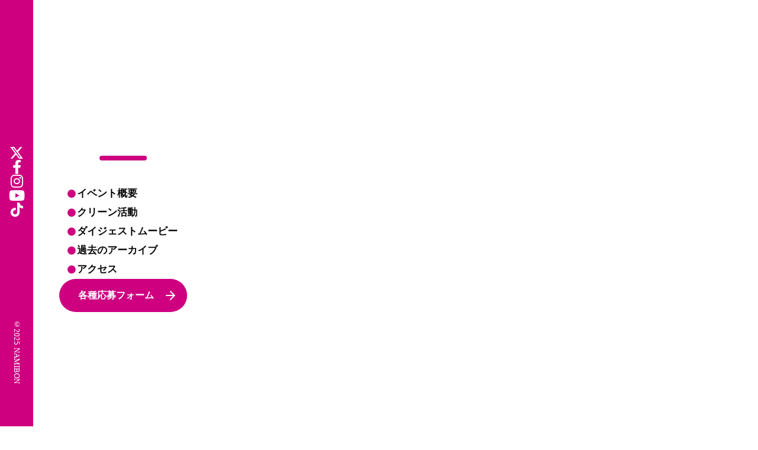

--- FILE ---
content_type: text/html;charset=utf-8
request_url: https://namibon.net/
body_size: 45844
content:
<!DOCTYPE html>
<html lang="ja">
<head><meta charset="utf-8">
<meta name="viewport" content="width=device-width, initial-scale=1">
<title>なみおと盆踊り祭2025（なみぼん）</title>
<link rel="preconnect" href="https://fonts.gstatic.com" crossorigin>
<meta name="generator" content="Studio.Design">
<meta name="robots" content="all">
<meta property="og:site_name" content="なみおと盆踊り祭2025（なみぼん）">
<meta property="og:title" content="なみおと盆踊り祭2025（なみぼん）">
<meta property="og:image" content="https://storage.googleapis.com/production-os-assets/assets/e5b557a0-9264-4a44-82a7-20bee0792267">
<meta property="og:description" content="鎌倉・稲村ヶ崎公園を舞台に、市民が企画運営を行う生演奏の盆踊り祭です。 夕景の富士山と、稲村ヶ崎の波の音を味わいながら、盆踊り・ライブ・ダンスショーなどのステージパフォーマンスや、綿菓子・金魚すくいなど昔ながらの縁日、キッチンカーやマルシェが出店します。">
<meta property="og:type" content="website">
<meta name="description" content="鎌倉・稲村ヶ崎公園を舞台に、市民が企画運営を行う生演奏の盆踊り祭です。 夕景の富士山と、稲村ヶ崎の波の音を味わいながら、盆踊り・ライブ・ダンスショーなどのステージパフォーマンスや、綿菓子・金魚すくいなど昔ながらの縁日、キッチンカーやマルシェが出店します。">
<meta property="twitter:card" content="summary_large_image">
<meta property="twitter:image" content="https://storage.googleapis.com/production-os-assets/assets/e5b557a0-9264-4a44-82a7-20bee0792267">
<meta name="apple-mobile-web-app-title" content="なみおと盆踊り祭2025（なみぼん）">
<meta name="format-detection" content="telephone=no,email=no,address=no">
<meta name="chrome" content="nointentdetection">
<meta name="google-site-verification" content="JGuHz0PSgFMR_Zfo2J6GP4SqiS-8nXH6Ul1cQEEXsHQ">
<meta property="og:url" content="/">
<link rel="icon" type="image/png" href="https://storage.googleapis.com/production-os-assets/assets/ed67aef6-30e4-411a-8490-cd25647783d9" data-hid="2c9d455">
<link rel="apple-touch-icon" type="image/png" href="https://storage.googleapis.com/production-os-assets/assets/ed67aef6-30e4-411a-8490-cd25647783d9" data-hid="74ef90c">
<script id="ld-json" type="application/ld+json">{
  "@context": "http://schema.org",
  "@type": "Article",
  "headline": "なみおと盆踊り祭2023",
  "author": {
    "@type": "Person",
    "name": "STUDIO",
    "url": "https://twitter.com/studio"
  },
  "datePublished": "2023-06-19",
  "image": "https://storage.googleapis.com/production-os-assets/assets/4c6c08a0-7f95-4476-bd97-83f8bd78a475",
  "articleSection": ["headline-1", "headline-2"],
  "articleBody": "鎌倉・稲村ヶ崎公園を舞台に、市民が企画運営を行う生演奏の盆踊り祭です。 夕景の富士山と、稲村ヶ崎の波の音を味わいながら、盆踊り・ライブ・ダンスショーなどのステージパフォーマンスや、綿菓子・金魚すくいなど昔ながらの縁日、キッチンカーやマルシェが出店します。",
  "url": "/",
  "publisher": {
    "@type": "Organization",
    "name": "STUDIO"
  }
}</script><link rel="modulepreload" as="script" crossorigin href="/_nuxt/entry.6bc2a31e.js"><link rel="preload" as="style" href="/_nuxt/entry.4bab7537.css"><link rel="prefetch" as="image" type="image/svg+xml" href="/_nuxt/close_circle.c7480f3c.svg"><link rel="prefetch" as="image" type="image/svg+xml" href="/_nuxt/round_check.0ebac23f.svg"><link rel="prefetch" as="script" crossorigin href="/_nuxt/LottieRenderer.7dff33f0.js"><link rel="prefetch" as="script" crossorigin href="/_nuxt/error-404.3f1be183.js"><link rel="prefetch" as="script" crossorigin href="/_nuxt/error-500.4ea9075f.js"><link rel="stylesheet" href="/_nuxt/entry.4bab7537.css"><style>.page-enter-active{transition:.6s cubic-bezier(.4,.4,0,1)}.page-leave-active{transition:.3s cubic-bezier(.4,.4,0,1)}.page-enter-from,.page-leave-to{opacity:0}</style><style>:root{--rebranding-loading-bg:#e5e5e5;--rebranding-loading-bar:#222}</style><style>.app[data-v-d12de11f]{align-items:center;flex-direction:column;height:100%;justify-content:center;width:100%}.title[data-v-d12de11f]{font-size:34px;font-weight:300;letter-spacing:2.45px;line-height:30px;margin:30px}</style><style>.DynamicAnnouncer[data-v-cc1e3fda]{height:1px;margin:-1px;overflow:hidden;padding:0;position:absolute;width:1px;clip:rect(0,0,0,0);border-width:0;white-space:nowrap}</style><style>.TitleAnnouncer[data-v-1a8a037a]{height:1px;margin:-1px;overflow:hidden;padding:0;position:absolute;width:1px;clip:rect(0,0,0,0);border-width:0;white-space:nowrap}</style><style>.publish-studio-style[data-v-74fe0335]{transition:.4s cubic-bezier(.4,.4,0,1)}</style><style>.product-font-style[data-v-ed93fc7d]{transition:.4s cubic-bezier(.4,.4,0,1)}</style><style>/*! * Font Awesome Free 6.4.2 by @fontawesome - https://fontawesome.com * License - https://fontawesome.com/license/free (Icons: CC BY 4.0, Fonts: SIL OFL 1.1, Code: MIT License) * Copyright 2023 Fonticons, Inc. */.fa-brands,.fa-solid{-moz-osx-font-smoothing:grayscale;-webkit-font-smoothing:antialiased;--fa-display:inline-flex;align-items:center;display:var(--fa-display,inline-block);font-style:normal;font-variant:normal;justify-content:center;line-height:1;text-rendering:auto}.fa-solid{font-family:Font Awesome\ 6 Free;font-weight:900}.fa-brands{font-family:Font Awesome\ 6 Brands;font-weight:400}:host,:root{--fa-style-family-classic:"Font Awesome 6 Free";--fa-font-solid:normal 900 1em/1 "Font Awesome 6 Free";--fa-style-family-brands:"Font Awesome 6 Brands";--fa-font-brands:normal 400 1em/1 "Font Awesome 6 Brands"}@font-face{font-display:block;font-family:Font Awesome\ 6 Free;font-style:normal;font-weight:900;src:url(https://storage.googleapis.com/production-os-assets/assets/fontawesome/1629704621943/6.4.2/webfonts/fa-solid-900.woff2) format("woff2"),url(https://storage.googleapis.com/production-os-assets/assets/fontawesome/1629704621943/6.4.2/webfonts/fa-solid-900.ttf) format("truetype")}@font-face{font-display:block;font-family:Font Awesome\ 6 Brands;font-style:normal;font-weight:400;src:url(https://storage.googleapis.com/production-os-assets/assets/fontawesome/1629704621943/6.4.2/webfonts/fa-brands-400.woff2) format("woff2"),url(https://storage.googleapis.com/production-os-assets/assets/fontawesome/1629704621943/6.4.2/webfonts/fa-brands-400.ttf) format("truetype")}</style><style>.spinner[data-v-36413753]{animation:loading-spin-36413753 1s linear infinite;height:16px;pointer-events:none;width:16px}.spinner[data-v-36413753]:before{border-bottom:2px solid transparent;border-right:2px solid transparent;border-color:transparent currentcolor currentcolor transparent;border-style:solid;border-width:2px;opacity:.2}.spinner[data-v-36413753]:after,.spinner[data-v-36413753]:before{border-radius:50%;box-sizing:border-box;content:"";height:100%;position:absolute;width:100%}.spinner[data-v-36413753]:after{border-left:2px solid transparent;border-top:2px solid transparent;border-color:currentcolor transparent transparent currentcolor;border-style:solid;border-width:2px;opacity:1}@keyframes loading-spin-36413753{0%{transform:rotate(0deg)}to{transform:rotate(1turn)}}</style><style>@font-face{font-family:grandam;font-style:normal;font-weight:400;src:url(https://storage.googleapis.com/studio-front/fonts/grandam.ttf) format("truetype")}@font-face{font-family:Material Icons;font-style:normal;font-weight:400;src:url(https://storage.googleapis.com/production-os-assets/assets/material-icons/1629704621943/MaterialIcons-Regular.eot);src:local("Material Icons"),local("MaterialIcons-Regular"),url(https://storage.googleapis.com/production-os-assets/assets/material-icons/1629704621943/MaterialIcons-Regular.woff2) format("woff2"),url(https://storage.googleapis.com/production-os-assets/assets/material-icons/1629704621943/MaterialIcons-Regular.woff) format("woff"),url(https://storage.googleapis.com/production-os-assets/assets/material-icons/1629704621943/MaterialIcons-Regular.ttf) format("truetype")}.StudioCanvas{display:flex;height:auto;min-height:100dvh}.StudioCanvas>.sd{min-height:100dvh;overflow:clip}a,abbr,address,article,aside,audio,b,blockquote,body,button,canvas,caption,cite,code,dd,del,details,dfn,div,dl,dt,em,fieldset,figcaption,figure,footer,form,h1,h2,h3,h4,h5,h6,header,hgroup,html,i,iframe,img,input,ins,kbd,label,legend,li,main,mark,menu,nav,object,ol,p,pre,q,samp,section,select,small,span,strong,sub,summary,sup,table,tbody,td,textarea,tfoot,th,thead,time,tr,ul,var,video{border:0;font-family:sans-serif;line-height:1;list-style:none;margin:0;padding:0;text-decoration:none;-webkit-font-smoothing:antialiased;-webkit-backface-visibility:hidden;box-sizing:border-box;color:#333;transition:.3s cubic-bezier(.4,.4,0,1);word-spacing:1px}a:focus:not(:focus-visible),button:focus:not(:focus-visible),summary:focus:not(:focus-visible){outline:none}nav ul{list-style:none}blockquote,q{quotes:none}blockquote:after,blockquote:before,q:after,q:before{content:none}a,button{background:transparent;font-size:100%;margin:0;padding:0;vertical-align:baseline}ins{text-decoration:none}ins,mark{background-color:#ff9;color:#000}mark{font-style:italic;font-weight:700}del{text-decoration:line-through}abbr[title],dfn[title]{border-bottom:1px dotted;cursor:help}table{border-collapse:collapse;border-spacing:0}hr{border:0;border-top:1px solid #ccc;display:block;height:1px;margin:1em 0;padding:0}input,select{vertical-align:middle}textarea{resize:none}.clearfix:after{clear:both;content:"";display:block}[slot=after] button{overflow-anchor:none}</style><style>.sd{flex-wrap:nowrap;max-width:100%;pointer-events:all;z-index:0;-webkit-overflow-scrolling:touch;align-content:center;align-items:center;display:flex;flex:none;flex-direction:column;position:relative}.sd::-webkit-scrollbar{display:none}.sd,.sd.richText *{transition-property:all,--g-angle,--g-color-0,--g-position-0,--g-color-1,--g-position-1,--g-color-2,--g-position-2,--g-color-3,--g-position-3,--g-color-4,--g-position-4,--g-color-5,--g-position-5,--g-color-6,--g-position-6,--g-color-7,--g-position-7,--g-color-8,--g-position-8,--g-color-9,--g-position-9,--g-color-10,--g-position-10,--g-color-11,--g-position-11}input.sd,textarea.sd{align-content:normal}.sd[tabindex]:focus{outline:none}.sd[tabindex]:focus-visible{outline:1px solid;outline-color:Highlight;outline-color:-webkit-focus-ring-color}input[type=email],input[type=tel],input[type=text],select,textarea{-webkit-appearance:none}select{cursor:pointer}.frame{display:block;overflow:hidden}.frame>iframe{height:100%;width:100%}.frame .formrun-embed>iframe:not(:first-child){display:none!important}.image{position:relative}.image:before{background-position:50%;background-size:cover;border-radius:inherit;content:"";height:100%;left:0;pointer-events:none;position:absolute;top:0;transition:inherit;width:100%;z-index:-2}.sd.file{cursor:pointer;flex-direction:row;outline:2px solid transparent;outline-offset:-1px;overflow-wrap:anywhere;word-break:break-word}.sd.file:focus-within{outline-color:Highlight;outline-color:-webkit-focus-ring-color}.file>input[type=file]{opacity:0;pointer-events:none;position:absolute}.sd.text,.sd:where(.icon){align-content:center;align-items:center;display:flex;flex-direction:row;justify-content:center;overflow:visible;overflow-wrap:anywhere;word-break:break-word}.sd:where(.icon.fa){display:inline-flex}.material-icons{align-items:center;display:inline-flex;font-family:Material Icons;font-size:24px;font-style:normal;font-weight:400;justify-content:center;letter-spacing:normal;line-height:1;text-transform:none;white-space:nowrap;word-wrap:normal;direction:ltr;text-rendering:optimizeLegibility;-webkit-font-smoothing:antialiased}.sd:where(.icon.material-symbols){align-items:center;display:flex;font-style:normal;font-variation-settings:"FILL" var(--symbol-fill,0),"wght" var(--symbol-weight,400);justify-content:center;min-height:1em;min-width:1em}.sd.material-symbols-outlined{font-family:Material Symbols Outlined}.sd.material-symbols-rounded{font-family:Material Symbols Rounded}.sd.material-symbols-sharp{font-family:Material Symbols Sharp}.sd.material-symbols-weight-100{--symbol-weight:100}.sd.material-symbols-weight-200{--symbol-weight:200}.sd.material-symbols-weight-300{--symbol-weight:300}.sd.material-symbols-weight-400{--symbol-weight:400}.sd.material-symbols-weight-500{--symbol-weight:500}.sd.material-symbols-weight-600{--symbol-weight:600}.sd.material-symbols-weight-700{--symbol-weight:700}.sd.material-symbols-fill{--symbol-fill:1}a,a.icon,a.text{-webkit-tap-highlight-color:rgba(0,0,0,.15)}.fixed{z-index:2}.sticky{z-index:1}.button{transition:.4s cubic-bezier(.4,.4,0,1)}.button,.link{cursor:pointer}.submitLoading{opacity:.5!important;pointer-events:none!important}.richText{display:block;word-break:break-word}.richText [data-thread],.richText a,.richText blockquote,.richText em,.richText h1,.richText h2,.richText h3,.richText h4,.richText li,.richText ol,.richText p,.richText p>code,.richText pre,.richText pre>code,.richText s,.richText strong,.richText table tbody,.richText table tbody tr,.richText table tbody tr>td,.richText table tbody tr>th,.richText u,.richText ul{backface-visibility:visible;color:inherit;font-family:inherit;font-size:inherit;font-style:inherit;font-weight:inherit;letter-spacing:inherit;line-height:inherit;text-align:inherit}.richText p{display:block;margin:10px 0}.richText>p{min-height:1em}.richText img,.richText video{height:auto;max-width:100%;vertical-align:bottom}.richText h1{display:block;font-size:3em;font-weight:700;margin:20px 0}.richText h2{font-size:2em}.richText h2,.richText h3{display:block;font-weight:700;margin:10px 0}.richText h3{font-size:1em}.richText h4,.richText h5{font-weight:600}.richText h4,.richText h5,.richText h6{display:block;font-size:1em;margin:10px 0}.richText h6{font-weight:500}.richText [data-type=table]{overflow-x:auto}.richText [data-type=table] p{white-space:pre-line;word-break:break-all}.richText table{border:1px solid #f2f2f2;border-collapse:collapse;border-spacing:unset;color:#1a1a1a;font-size:14px;line-height:1.4;margin:10px 0;table-layout:auto}.richText table tr th{background:hsla(0,0%,96%,.5)}.richText table tr td,.richText table tr th{border:1px solid #f2f2f2;max-width:240px;min-width:100px;padding:12px}.richText table tr td p,.richText table tr th p{margin:0}.richText blockquote{border-left:3px solid rgba(0,0,0,.15);font-style:italic;margin:10px 0;padding:10px 15px}.richText [data-type=embed_code]{margin:20px 0;position:relative}.richText [data-type=embed_code]>.height-adjuster>.wrapper{position:relative}.richText [data-type=embed_code]>.height-adjuster>.wrapper[style*=padding-top] iframe{height:100%;left:0;position:absolute;top:0;width:100%}.richText [data-type=embed_code][data-embed-sandbox=true]{display:block;overflow:hidden}.richText [data-type=embed_code][data-embed-code-type=instagram]>.height-adjuster>.wrapper[style*=padding-top]{padding-top:100%}.richText [data-type=embed_code][data-embed-code-type=instagram]>.height-adjuster>.wrapper[style*=padding-top] blockquote{height:100%;left:0;overflow:hidden;position:absolute;top:0;width:100%}.richText [data-type=embed_code][data-embed-code-type=codepen]>.height-adjuster>.wrapper{padding-top:50%}.richText [data-type=embed_code][data-embed-code-type=codepen]>.height-adjuster>.wrapper iframe{height:100%;left:0;position:absolute;top:0;width:100%}.richText [data-type=embed_code][data-embed-code-type=slideshare]>.height-adjuster>.wrapper{padding-top:56.25%}.richText [data-type=embed_code][data-embed-code-type=slideshare]>.height-adjuster>.wrapper iframe{height:100%;left:0;position:absolute;top:0;width:100%}.richText [data-type=embed_code][data-embed-code-type=speakerdeck]>.height-adjuster>.wrapper{padding-top:56.25%}.richText [data-type=embed_code][data-embed-code-type=speakerdeck]>.height-adjuster>.wrapper iframe{height:100%;left:0;position:absolute;top:0;width:100%}.richText [data-type=embed_code][data-embed-code-type=snapwidget]>.height-adjuster>.wrapper{padding-top:30%}.richText [data-type=embed_code][data-embed-code-type=snapwidget]>.height-adjuster>.wrapper iframe{height:100%;left:0;position:absolute;top:0;width:100%}.richText [data-type=embed_code][data-embed-code-type=firework]>.height-adjuster>.wrapper fw-embed-feed{-webkit-user-select:none;-moz-user-select:none;user-select:none}.richText [data-type=embed_code_empty]{display:none}.richText ul{margin:0 0 0 20px}.richText ul li{list-style:disc;margin:10px 0}.richText ul li p{margin:0}.richText ol{margin:0 0 0 20px}.richText ol li{list-style:decimal;margin:10px 0}.richText ol li p{margin:0}.richText hr{border-top:1px solid #ccc;margin:10px 0}.richText p>code{background:#eee;border:1px solid rgba(0,0,0,.1);border-radius:6px;display:inline;margin:2px;padding:0 5px}.richText pre{background:#eee;border-radius:6px;font-family:Menlo,Monaco,Courier New,monospace;margin:20px 0;padding:25px 35px;white-space:pre-wrap}.richText pre code{border:none;padding:0}.richText strong{color:inherit;display:inline;font-family:inherit;font-weight:900}.richText em{font-style:italic}.richText a,.richText u{text-decoration:underline}.richText a{color:#007cff;display:inline}.richText s{text-decoration:line-through}.richText [data-type=table_of_contents]{background-color:#f5f5f5;border-radius:2px;color:#616161;font-size:16px;list-style:none;margin:0;padding:24px 24px 8px;text-decoration:underline}.richText [data-type=table_of_contents] .toc_list{margin:0}.richText [data-type=table_of_contents] .toc_item{color:currentColor;font-size:inherit!important;font-weight:inherit;list-style:none}.richText [data-type=table_of_contents] .toc_item>a{border:none;color:currentColor;font-size:inherit!important;font-weight:inherit;text-decoration:none}.richText [data-type=table_of_contents] .toc_item>a:hover{opacity:.7}.richText [data-type=table_of_contents] .toc_item--1{margin:0 0 16px}.richText [data-type=table_of_contents] .toc_item--2{margin:0 0 16px;padding-left:2rem}.richText [data-type=table_of_contents] .toc_item--3{margin:0 0 16px;padding-left:4rem}.sd.section{align-content:center!important;align-items:center!important;flex-direction:column!important;flex-wrap:nowrap!important;height:auto!important;max-width:100%!important;padding:0!important;width:100%!important}.sd.section-inner{position:static!important}@property --g-angle{syntax:"<angle>";inherits:false;initial-value:180deg}@property --g-color-0{syntax:"<color>";inherits:false;initial-value:transparent}@property --g-position-0{syntax:"<percentage>";inherits:false;initial-value:.01%}@property --g-color-1{syntax:"<color>";inherits:false;initial-value:transparent}@property --g-position-1{syntax:"<percentage>";inherits:false;initial-value:100%}@property --g-color-2{syntax:"<color>";inherits:false;initial-value:transparent}@property --g-position-2{syntax:"<percentage>";inherits:false;initial-value:100%}@property --g-color-3{syntax:"<color>";inherits:false;initial-value:transparent}@property --g-position-3{syntax:"<percentage>";inherits:false;initial-value:100%}@property --g-color-4{syntax:"<color>";inherits:false;initial-value:transparent}@property --g-position-4{syntax:"<percentage>";inherits:false;initial-value:100%}@property --g-color-5{syntax:"<color>";inherits:false;initial-value:transparent}@property --g-position-5{syntax:"<percentage>";inherits:false;initial-value:100%}@property --g-color-6{syntax:"<color>";inherits:false;initial-value:transparent}@property --g-position-6{syntax:"<percentage>";inherits:false;initial-value:100%}@property --g-color-7{syntax:"<color>";inherits:false;initial-value:transparent}@property --g-position-7{syntax:"<percentage>";inherits:false;initial-value:100%}@property --g-color-8{syntax:"<color>";inherits:false;initial-value:transparent}@property --g-position-8{syntax:"<percentage>";inherits:false;initial-value:100%}@property --g-color-9{syntax:"<color>";inherits:false;initial-value:transparent}@property --g-position-9{syntax:"<percentage>";inherits:false;initial-value:100%}@property --g-color-10{syntax:"<color>";inherits:false;initial-value:transparent}@property --g-position-10{syntax:"<percentage>";inherits:false;initial-value:100%}@property --g-color-11{syntax:"<color>";inherits:false;initial-value:transparent}@property --g-position-11{syntax:"<percentage>";inherits:false;initial-value:100%}</style><style>.snackbar[data-v-e23c1c77]{align-items:center;background:#fff;border:1px solid #ededed;border-radius:6px;box-shadow:0 16px 48px -8px rgba(0,0,0,.08),0 10px 25px -5px rgba(0,0,0,.11);display:flex;flex-direction:row;gap:8px;justify-content:space-between;left:50%;max-width:90vw;padding:16px 20px;position:fixed;top:32px;transform:translateX(-50%);-webkit-user-select:none;-moz-user-select:none;user-select:none;width:480px;z-index:9999}.snackbar.v-enter-active[data-v-e23c1c77],.snackbar.v-leave-active[data-v-e23c1c77]{transition:.4s cubic-bezier(.4,.4,0,1)}.snackbar.v-enter-from[data-v-e23c1c77],.snackbar.v-leave-to[data-v-e23c1c77]{opacity:0;transform:translate(-50%,-10px)}.snackbar .convey[data-v-e23c1c77]{align-items:center;display:flex;flex-direction:row;gap:8px;padding:0}.snackbar .convey .icon[data-v-e23c1c77]{background-position:50%;background-repeat:no-repeat;flex-shrink:0;height:24px;width:24px}.snackbar .convey .message[data-v-e23c1c77]{font-size:14px;font-style:normal;font-weight:400;line-height:20px;white-space:pre-line}.snackbar .convey.error .icon[data-v-e23c1c77]{background-image:url(/_nuxt/close_circle.c7480f3c.svg)}.snackbar .convey.error .message[data-v-e23c1c77]{color:#f84f65}.snackbar .convey.success .icon[data-v-e23c1c77]{background-image:url(/_nuxt/round_check.0ebac23f.svg)}.snackbar .convey.success .message[data-v-e23c1c77]{color:#111}.snackbar .button[data-v-e23c1c77]{align-items:center;border-radius:40px;color:#4b9cfb;display:flex;flex-shrink:0;font-family:Inter;font-size:12px;font-style:normal;font-weight:700;justify-content:center;line-height:16px;padding:4px 8px}.snackbar .button[data-v-e23c1c77]:hover{background:#f5f5f5}</style><style>a[data-v-757b86f2]{align-items:center;border-radius:4px;bottom:20px;height:20px;justify-content:center;left:20px;perspective:300px;position:fixed;transition:0s linear;width:84px;z-index:2000}@media (hover:hover){a[data-v-757b86f2]{transition:.4s cubic-bezier(.4,.4,0,1);will-change:width,height}a[data-v-757b86f2]:hover{height:32px;width:200px}}[data-v-757b86f2] .custom-fill path{fill:var(--03ccd9fe)}.fade-enter-active[data-v-757b86f2],.fade-leave-active[data-v-757b86f2]{position:absolute;transform:translateZ(0);transition:opacity .3s cubic-bezier(.4,.4,0,1);will-change:opacity,transform}.fade-enter-from[data-v-757b86f2],.fade-leave-to[data-v-757b86f2]{opacity:0}</style><style>.design-canvas__modal{height:100%;pointer-events:none;position:fixed;transition:none;width:100%;z-index:2}.design-canvas__modal:focus{outline:none}.design-canvas__modal.v-enter-active .studio-canvas,.design-canvas__modal.v-leave-active,.design-canvas__modal.v-leave-active .studio-canvas{transition:.4s cubic-bezier(.4,.4,0,1)}.design-canvas__modal.v-enter-active .studio-canvas *,.design-canvas__modal.v-leave-active .studio-canvas *{transition:none!important}.design-canvas__modal.isNone{transition:none}.design-canvas__modal .design-canvas__modal__base{height:100%;left:0;pointer-events:auto;position:fixed;top:0;transition:.4s cubic-bezier(.4,.4,0,1);width:100%;z-index:-1}.design-canvas__modal .studio-canvas{height:100%;pointer-events:none}.design-canvas__modal .studio-canvas>*{background:none!important;pointer-events:none}</style></head>
<body ><div id="__nuxt"><div><span></span><span></span><!----></div></div><script type="application/json" id="__NUXT_DATA__" data-ssr="true">[["Reactive",1],{"data":2,"state":4,"_errors":5,"serverRendered":6,"path":7,"pinia":8},{"dynamicData":3},null,{},{"dynamicData":3},true,"/",{"cmsContentStore":9,"indexStore":12,"projectStore":15,"productStore":35,"pageHeadStore":492},{"listContentsMap":10,"contentMap":11},["Map"],["Map"],{"routeType":13,"host":14},"publish","namibon.net",{"project":16},{"id":17,"name":18,"type":19,"customDomain":20,"iconImage":20,"coverImage":21,"displayBadge":22,"integrations":23,"snapshot_path":33,"snapshot_id":34,"recaptchaSiteKey":-1},"rROnLzRjaA","なみぼん","web","","https://storage.googleapis.com/production-os-assets/assets/8b9ef36c-05d8-48e0-b662-8afe578059a2",false,[24,27,30],{"integration_name":25,"code":26},"custom-code","true",{"integration_name":28,"code":29},"search-console","JGuHz0PSgFMR_Zfo2J6GP4SqiS-8nXH6Ul1cQEEXsHQ",{"integration_name":31,"code":32},"typesquare","unused","https://storage.googleapis.com/studio-publish/projects/rROnLzRjaA/3qbmzn0yOJ/","3qbmzn0yOJ",{"product":36,"isLoaded":6,"selectedModalIds":489,"redirectPage":3,"isInitializedRSS":22,"pageViewMap":490,"symbolViewMap":491},{"breakPoints":37,"colors":50,"fonts":51,"head":126,"info":133,"pages":140,"resources":404,"symbols":408,"style":428,"styleVars":430,"enablePassword":22,"classes":485,"publishedUid":488},[38,41,44,47],{"maxWidth":39,"name":40},540,"mobile",{"maxWidth":42,"name":43},840,"tablet",{"maxWidth":45,"name":46},1140,"small",{"maxWidth":48,"name":49},320,"mini",[],[52,65,75,84,96,100,104,108,110,112,116,120,122],{"family":53,"subsets":54,"variants":57,"vendor":64},"Noto Sans JP",[55,56],"japanese","latin",[58,59,60,61,62,63],"100","300","regular","500","700","900","google",{"family":66,"subsets":67,"variants":69,"vendor":64},"Lato",[56,68],"latin-ext",[58,70,59,71,60,72,62,73,63,74],"100italic","300italic","italic","700italic","900italic",{"family":76,"subsets":77,"variants":83,"vendor":64},"Roboto Condensed",[78,79,80,81,56,68,82],"cyrillic","cyrillic-ext","greek","greek-ext","vietnamese",[59,71,60,72,62,73],{"family":85,"subsets":86,"variants":88,"vendor":64},"Poppins",[87,56,68],"devanagari",[58,70,89,90,59,71,60,72,61,91,92,93,62,73,94,95,63,74],"200","200italic","500italic","600","600italic","800","800italic",{"family":97,"subsets":98,"variants":99,"vendor":64},"Manrope",[78,79,80,56,68,82],[89,59,60,61,92,62,94],{"family":101,"subsets":102,"variants":103,"vendor":64},"Bebas Neue",[56,68],[60],{"family":105,"subsets":106,"variants":107,"vendor":64},"Zen Kaku Gothic New",[78,55,56,68],[59,60,61,62,63],{"family":109,"vendor":31},"ゴシックMB101 B JIS2004",{"family":111,"vendor":31},"ゴシックMB101 DB JIS2004",{"family":113,"subsets":114,"variants":115,"vendor":64},"DM Sans",[56,68],[58,89,59,60,61,92,62,94,63,70,90,71,72,91,93,73,95,74],{"family":117,"subsets":118,"variants":119,"vendor":64},"BIZ UDGothic",[78,81,55,56,68],[60,62],{"family":121,"vendor":31},"こぶりなゴシック W6 JIS2004",{"family":123,"subsets":124,"variants":125,"vendor":64},"Montserrat",[78,79,56,68,82],[58,89,59,60,61,92,62,94,63,70,90,71,72,91,93,73,95,74],{"favicon":127,"lang":128,"meta":129,"title":132},"https://storage.googleapis.com/production-os-assets/assets/28a5c746-fe11-41f8-a088-88ea849d9111","ja",{"description":130,"og:image":131},"鎌倉・稲村ヶ崎公園を舞台に、市民が企画運営を行う生演奏の盆踊り祭です。 夕景の富士山と、稲村ヶ崎の波の音を味わいながら、盆踊り・ライブ・ダンスショーなどのステージパフォーマンスや、綿菓子・金魚すくいなど昔ながらの縁日、キッチンカーやマルシェが出店します。","https://storage.googleapis.com/production-os-assets/assets/538ea6dd-14e9-4c55-b536-d9263a2cb231","なみおと盆踊り祭2025（なみぼん）",{"baseWidth":134,"created_at":135,"screen":136,"type":19,"updated_at":138,"version":139},1280,1518591100346,{"baseWidth":134,"height":137,"isAutoHeight":22,"width":134,"workingState":22},600,1518792996878,"4.1.7",[141,155,163,172,179,186,193,201,210,218,226,233,241,249,258,266,276,284,292,300,308,314,321,329,341,346,350,354,358,362,366,370,374,378,382,386,393,399],{"head":142,"id":7,"type":147,"uuid":148,"symbolIds":149},{"favicon":143,"ldJson":144,"meta":145,"title":20},"https://storage.googleapis.com/production-os-assets/assets/ed67aef6-30e4-411a-8490-cd25647783d9","{\n  \"@context\": \"http://schema.org\",\n  \"@type\": \"Article\",\n  \"headline\": \"なみおと盆踊り祭2023\",\n  \"author\": {\n    \"@type\": \"Person\",\n    \"name\": \"STUDIO\",\n    \"url\": \"https://twitter.com/studio\"\n  },\n  \"datePublished\": \"2023-06-19\",\n  \"image\": \"https://storage.googleapis.com/production-os-assets/assets/4c6c08a0-7f95-4476-bd97-83f8bd78a475\",\n  \"articleSection\": [\"headline-1\", \"headline-2\"],\n  \"articleBody\": \"鎌倉・稲村ヶ崎公園を舞台に、市民が企画運営を行う生演奏の盆踊り祭です。 夕景の富士山と、稲村ヶ崎の波の音を味わいながら、盆踊り・ライブ・ダンスショーなどのステージパフォーマンスや、綿菓子・金魚すくいなど昔ながらの縁日、キッチンカーやマルシェが出店します。\",\n  \"url\": \"{{$url}}\",\n  \"publisher\": {\n    \"@type\": \"Organization\",\n    \"name\": \"STUDIO\"\n  }\n}",{"og:image":146},"https://storage.googleapis.com/production-os-assets/assets/e5b557a0-9264-4a44-82a7-20bee0792267","page","a8bd2b0a-adef-48f1-a425-3243d286c74d",[150,151,152,153,154],"d8d8c792-8736-4dfb-9340-549603dfdf52","6a947194-6fa3-41e6-aae3-be631ad091cd","0d0616fa-6841-4310-88db-aabd844efea3","c31336af-ede5-41d7-86fa-cb37dca4f259","1857cb63-3fa1-43e6-8ac7-1ac494b18822",{"head":156,"id":160,"type":147,"uuid":161,"symbolIds":162},{"favicon":143,"ldJson":144,"meta":157,"title":159},{"description":158,"og:image":146},"湘南エリアには、まちや海岸の美しい景色を守る活動を行っている素晴らしい団体が沢山 あります。当たり前だと思っていた日常が、当たり前ではないことを知ったあの日。ここに 住まう人々の暮らしや豊かな自然を大切にし、そのバトンを次の世代にも繋いでいきたい。 そんな想いから、なみぼんはクリーン活動を応援しています。 団体の活動に触れ、影響を受けながら、地域としてより一層深いコミュニティーを築き、繋 いでいくため、2023 年からクリーンパートナーの方々のビーチクリーン、タウンクリーン に参加させていただいております。 今年も、各団体の活動への参加スケジュールが決まりました(一部日時調整中)。 毎月、場所や顔ぶれ、内容が異なるクリーン活動に、ぜひ一緒に参加しませんか。 このまちの景色を、自分たちの力で守り、育んでいけたら嬉しいです。","なみおと盆踊り祭 | クリーン活動","cleaningactivity2025","77901fb2-2794-4498-ac08-c89257db92e6",[150,151,152,153,154],{"head":164,"id":167,"type":147,"uuid":168,"symbolIds":169},{"favicon":20,"meta":165,"title":166},{"og:image":20},"なみぼんうちわくじ | なみおと盆踊り祭2023","uchiwakuji","b50224a1-f38f-4027-b86e-4669304be5b5",[150,152,153,170,171],"0be37e03-c6bc-48fa-8dca-cf34b8da4cbb","ee0c5ff9-b814-495b-834c-65393439f728",{"head":173,"id":176,"type":147,"uuid":177,"symbolIds":178},{"favicon":20,"ldJson":144,"meta":174,"title":20},{"og:image":20,"robots":175},"noindex","links","057ca1f4-6837-4700-b35d-328a6500136b",[150,151,152,153,154],{"head":180,"id":183,"type":147,"uuid":184,"symbolIds":185},{"favicon":20,"meta":181,"title":182},{"og:image":20},"出店情報 | なみおと盆踊り祭2025","shops2025","519eee81-8638-4b15-8dd9-5434892d9a42",[150,152,153,154,151],{"head":187,"id":190,"type":147,"uuid":191,"symbolIds":192},{"favicon":20,"meta":188,"title":189},{"og:image":20},"出演アーティスト | なみおと盆踊り祭2025","artists2025","cb81d99b-d257-40fb-9fc1-2c67a5df859c",[150,152,153,154,151],{"head":194,"id":198,"type":147,"uuid":199,"symbolIds":200},{"favicon":20,"ldJson":195,"meta":196,"title":197},"{\n  \"@context\": \"http://schema.org\",\n  \"@type\": \"Article\",\n  \"headline\": \"クリーン活動 | なみおと盆踊り祭2023\",\n  \"author\": {\n    \"@type\": \"Person\",\n    \"name\": \"STUDIO\",\n    \"url\": \"https://twitter.com/studio\"\n  },\n  \"datePublished\": \"2023-06-20\",\n  \"image\": \"https://storage.googleapis.com/production-os-assets/assets/ad5556fd-a81f-4f61-a53f-a0aaac304743\",\n  \"articleSection\": [\"headline-1\", \"headline-2\"],\n  \"articleBody\": \"鎌倉・稲村ヶ崎公園を舞台に、市民が企画運営を行う生演奏の盆踊り祭です。 夕景の富士山と、稲村ヶ崎の波の音を味わいながら、盆踊り・ライブ・ダンスショーなどのステージパフォーマンスや、綿菓子・金魚すくいなど昔ながらの縁日、キッチンカーやマルシェが出店します。\",\n  \"url\": \"{{$url}}\",\n  \"publisher\": {\n    \"@type\": \"Organization\",\n    \"name\": \"STUDIO\"\n  }\n}",{"og:image":20},"クリーン活動 | なみおと盆踊り祭2024","cleaningactivity","8704cd08-b155-41fd-9fb9-731ff24199de",[150,170,171],{"head":202,"id":204,"query":205,"type":147,"uuid":208,"symbolIds":209},{"meta":203,"title":20},{"robots":175},"uchiwakuji-result",[206],{"key":207},"q","406930db-b1cd-4910-9d09-1b8ca8b5c627",[150],{"head":211,"id":213,"query":214,"type":147,"uuid":216,"symbolIds":217},{"meta":212,"title":20},{"robots":175},"search",[215],{"key":207},"086aa17a-978c-4f8e-b9bc-9dd171f58918",[150],{"head":219,"id":223,"type":147,"uuid":224,"symbolIds":225},{"favicon":20,"ldJson":220,"meta":221,"title":222},"{\n  \"@context\": \"http://schema.org\",\n  \"@type\": \"Article\",\n  \"headline\": \"出店情報 | なみおと盆踊り祭2023\",\n  \"author\": {\n    \"@type\": \"Person\",\n    \"name\": \"STUDIO\",\n    \"url\": \"https://twitter.com/studio\"\n  },\n  \"datePublished\": \"2023-06-20\",\n  \"image\": \"https://storage.googleapis.com/production-os-assets/assets/63b44e38-23da-49f5-bbf9-add527bb1200\",\n  \"articleSection\": [\"headline-1\", \"headline-2\"],\n  \"articleBody\": \"鎌倉・稲村ヶ崎公園を舞台に、市民が企画運営を行う生演奏の盆踊り祭です。 夕景の富士山と、稲村ヶ崎の波の音を味わいながら、盆踊り・ライブ・ダンスショーなどのステージパフォーマンスや、綿菓子・金魚すくいなど昔ながらの縁日、キッチンカーやマルシェが出店します。\",\n  \"url\": \"{{$url}}\",\n  \"publisher\": {\n    \"@type\": \"Organization\",\n    \"name\": \"STUDIO\"\n  }\n}",{"og:image":20},"出店情報 | なみおと盆踊り祭2024","shops2024","5d5f082d-5d9b-4f94-892c-e8453b1c6ee0",[150,170,171],{"head":227,"id":230,"type":147,"uuid":231,"symbolIds":232},{"favicon":20,"meta":228,"title":229},{"og:image":20},"出演アーティスト | なみおと盆踊り祭2024","artists2024","82a1f0e1-839f-4bb3-8571-cbd353cc90e3",[150,170,171],{"head":234,"id":236,"query":237,"type":147,"uuid":239,"symbolIds":240},{"meta":235,"title":20},{"robots":175},"search2",[238],{"key":207},"e9144ae2-3562-4373-906d-0b434133fffa",[150],{"head":242,"id":244,"query":245,"type":147,"uuid":247,"symbolIds":248},{"meta":243,"title":20},{"robots":175},"result-signage",[246],{"key":207},"db6d86b2-dfb6-4040-a7f6-c6609a51ffa9",[],{"head":250,"id":255,"type":147,"uuid":256,"symbolIds":257},{"favicon":251,"ldJson":195,"meta":252,"title":254},"https://storage.googleapis.com/production-os-assets/assets/64ab3996-3439-4361-aa55-83e7c044bed0",{"og:image":253},"https://storage.googleapis.com/production-os-assets/assets/2c57afc1-19e6-4ede-8c40-94c3b6167c9a","応援隊募集！ | なみおと盆踊り祭2023","volunteers","f63a76fb-22f3-44f6-8520-c4c627301fad",[150,170,171],{"head":259,"id":263,"type":147,"uuid":264,"symbolIds":265},{"favicon":251,"ldJson":195,"meta":260,"title":262},{"og:image":261},"https://storage.googleapis.com/production-os-assets/assets/0f216edc-a896-49d1-a66e-6a3b04859208","クリーン活動 | なみおと盆踊り祭2023","cleaningactivity2023","432cc67b-4ef6-4790-a80e-85db54aea9e2",[150,170,171],{"head":267,"id":273,"type":147,"uuid":274,"symbolIds":275},{"favicon":268,"ldJson":269,"meta":270,"title":272},"https://storage.googleapis.com/production-os-assets/assets/fcd43841-c6e9-4bbb-a480-b2b0984c6eb5","{\n  \"@context\": \"http://schema.org\",\n  \"@type\": \"Article\",\n  \"headline\": \"企業パートナー | なみおと盆踊り祭2023\",\n  \"author\": {\n    \"@type\": \"Person\",\n    \"name\": \"STUDIO\",\n    \"url\": \"https://twitter.com/studio\"\n  },\n  \"datePublished\": \"2023-06-20\",\n  \"image\": \"https://storage.googleapis.com/production-os-assets/assets/63b44e38-23da-49f5-bbf9-add527bb1200\",\n  \"articleSection\": [\"headline-1\", \"headline-2\"],\n  \"articleBody\": \"鎌倉・稲村ヶ崎公園を舞台に、市民が企画運営を行う生演奏の盆踊り祭です。 夕景の富士山と、稲村ヶ崎の波の音を味わいながら、盆踊り・ライブ・ダンスショーなどのステージパフォーマンスや、綿菓子・金魚すくいなど昔ながらの縁日、キッチンカーやマルシェが出店します。\",\n  \"url\": \"{{$url}}\",\n  \"publisher\": {\n    \"@type\": \"Organization\",\n    \"name\": \"STUDIO\"\n  }\n}",{"og:image":271},"https://storage.googleapis.com/production-os-assets/assets/79644f08-73b0-4509-bd2e-e905d15693ad","お知らせ | なみおと盆踊り祭2023","news","739902e1-6be6-4973-ba1d-8af56c26a167",[150,170,171],{"head":277,"id":281,"type":147,"uuid":282,"symbolIds":283},{"favicon":268,"ldJson":269,"meta":278,"title":280},{"og:image":279},"https://storage.googleapis.com/production-os-assets/assets/c7affcad-265e-4a2d-8aa4-2cd754f1c691","企業パートナー | なみおと盆踊り祭2023","partners","b4877b9d-4554-4b73-8689-2544acb0bb1e",[150,170,171],{"head":285,"id":289,"type":147,"uuid":290,"symbolIds":291},{"favicon":268,"ldJson":220,"meta":286,"title":288},{"og:image":287},"https://storage.googleapis.com/production-os-assets/assets/cae183d7-7a85-44c6-b53d-789197210b6f","出店情報 | なみおと盆踊り祭2023","shops","2935fcce-abc9-426b-86a0-567b9dcd4f85",[150,170,171],{"head":293,"id":297,"type":147,"uuid":298,"symbolIds":299},{"favicon":294,"meta":295,"title":166},"https://storage.googleapis.com/production-os-assets/assets/d0dac9da-9cb3-4b3d-a4ec-f82d0fa0ae11",{"og:image":296},"https://storage.googleapis.com/production-os-assets/assets/6331c65d-83e1-4808-84f8-32d840333af3","artists","49c5ee99-d25d-4165-84f0-4978b34db91c",[150,170,171],{"head":301,"id":305,"type":147,"uuid":306,"symbolIds":307},{"favicon":251,"meta":302,"title":304},{"og:image":303},"https://storage.googleapis.com/production-os-assets/assets/ad5556fd-a81f-4f61-a53f-a0aaac304743","個人情報保護方針 | なみおと盆踊り祭2023","privacypolicy","60cd3799-ade9-4b6f-8ba0-512278a5abb6",[150,153,154,151],{"head":309,"id":311,"type":147,"uuid":312,"symbolIds":313},{"favicon":251,"meta":310,"title":304},{"og:image":303},"snsguideline","378c7f53-2aeb-43c9-a3df-9e39ed2264d2",[150,153,154,151],{"head":315,"id":318,"type":147,"uuid":319,"symbolIds":320},{"favicon":143,"ldJson":144,"meta":316,"title":20},{"og:image":317,"robots":175},"https://storage.googleapis.com/production-os-assets/assets/ddbe64f6-0e8f-4bb7-8e54-1c42ae5b0a70","2024","a9783f73-9e4e-4fbe-b22e-be2915f9bff9",[150,170,171],{"head":322,"id":326,"type":147,"uuid":327,"symbolIds":328},{"favicon":143,"ldJson":144,"meta":323,"title":325},{"og:image":324,"robots":175},"https://storage.googleapis.com/production-os-assets/assets/a51f33eb-debc-48ab-a1f4-3fe67e1be41a","なみおと盆踊り祭 2023｜なみぼん 2023","2023","b8b964e6-d4e4-436e-be1e-4e0d346ec749",[],{"head":330,"id":336,"position":337,"type":147,"uuid":339,"symbolIds":340},{"favicon":331,"meta":332,"title":335},"https://storage.googleapis.com/production-os-assets/assets/f4a6a7b2-9300-42c1-8bf4-b8a9d20cd9cd",{"description":333,"og:image":334,"robots":175},"なみぼんとは、2022年10月2日、鎌倉の稲村ヶ崎公園で行われるお祭りです。 生演奏での盆踊り、ライブ、ダンスショー。縁日にワークショップ、フードカー。 豪華賞品が当たるくじ引き。子供も大人も、昼から夜まで。 浴衣で遊びに来てね。入場無料。","https://storage.googleapis.com/production-os-assets/assets/343d6e62-8dd8-4748-abff-f0e5e77965d9","なみおと盆踊り祭 2022｜なみぼん 2022","2022",{"x":338,"y":338},0,"679d998e-5d94-4d95-97b8-34586f3b6eec",[],{"id":342,"isCookieModal":22,"responsive":6,"type":343,"uuid":344,"symbolIds":345},"menu","modal","66e6782d-3348-47a0-b962-9365a8b4be96",[],{"id":347,"isCookieModal":22,"responsive":6,"type":343,"uuid":348,"symbolIds":349},"thanks","cf0214fe-cbaa-446a-a9e8-a99d445daaaf",[],{"id":351,"isCookieModal":22,"responsive":6,"type":343,"uuid":352,"symbolIds":353},"download","e568477a-a648-4df4-a9c1-c6781ad1634a",[],{"id":355,"isCookieModal":22,"responsive":6,"type":343,"uuid":356,"symbolIds":357},"1007","7855bb90-7c22-4364-bad1-d5d36eedfd67",[],{"id":359,"isCookieModal":22,"responsive":6,"type":343,"uuid":360,"symbolIds":361},"0916","d0cdc626-809d-4448-a6d8-460148f268ae",[],{"id":363,"isCookieModal":22,"responsive":6,"type":343,"uuid":364,"symbolIds":365},"0811","f83733f2-ab1b-4c62-9343-b9a1992a5c26",[],{"id":367,"isCookieModal":22,"responsive":6,"type":343,"uuid":368,"symbolIds":369},"0715","0ba08497-71d2-492b-927f-6c487580fbce",[],{"id":371,"isCookieModal":22,"responsive":6,"type":343,"uuid":372,"symbolIds":373},"0625","027140d8-f462-4adf-b8c4-9cfcb162e570",[],{"id":375,"isCookieModal":22,"responsive":6,"type":343,"uuid":376,"symbolIds":377},"0527","28cd8aeb-2ebe-47e1-9439-8d7567ffd592",[],{"id":379,"isCookieModal":22,"responsive":6,"type":343,"uuid":380,"symbolIds":381},"menu2024","8c96885e-da61-491a-b2d7-5d84d6673800",[],{"id":383,"isCookieModal":22,"responsive":6,"type":343,"uuid":384,"symbolIds":385},"menu2023","7c80522c-035c-4bcb-9d1a-2e9664191d52",[],{"cmsRequest":387,"id":390,"type":147,"uuid":391,"symbolIds":392},{"contentSlug":388,"schemaKey":389},"{{$route.params.slug}}","ReGnDbXo","report/:slug","5a1b1ea1-e482-4513-8390-17aa7b93a7f3",[150,170,171],{"cmsRequest":394,"id":396,"type":147,"uuid":397,"symbolIds":398},{"contentSlug":388,"schemaKey":395},"Ct3w5VAh","news-1/:slug","a4e4425e-c1e6-485d-9e6a-9b9c7aac6dbf",[152,153,150,154,151],{"cmsRequest":400,"id":401,"type":147,"uuid":402,"symbolIds":403},{"contentSlug":388,"schemaKey":395},"news/:slug","0bd4865f-e2cb-4c5e-92e2-dd49bd047528",[170,171,150],{"rssList":405,"apiList":406,"cmsProjectId":407},[],[],"cd92ea8f1fe14bffa373",[409,411,413,415,417,418,419,420,422,424,425,426,427],{"uuid":410},"596a76ed-1cda-4bb7-9689-a8822779624d",{"uuid":412},"d8f592d6-84f5-46ae-832f-f900de0bc893",{"uuid":414},"ed4b8951-89ae-4304-95d8-f22a617dbde8",{"uuid":416},"dc3dc210-739e-49fb-8717-900c7091ae56",{"uuid":150},{"uuid":170},{"uuid":171},{"uuid":421},"874b2b05-ecc4-4cc7-bdeb-78a12271fad7",{"uuid":423},"8640dc67-ef73-4738-819a-f6c133513d0a",{"uuid":153},{"uuid":154},{"uuid":151},{"uuid":152},{"fontFamily":429},[],{"color":431,"fontFamily":448},[432,436,440,444],{"key":433,"name":434,"value":435},"d6a0a5e3","BOX1","#333333ff",{"key":437,"name":438,"value":439},"628aea0b","Blue","#008cd6",{"key":441,"name":442,"value":443},"3e8337d9","Pink","#ce0080ff",{"key":445,"name":446,"value":447},"6da3d1ad","Light Blue","#54c2f0ff",[449,451,454,457,459,461,464,467,470,473,476,479,480,483],{"key":450,"name":20,"value":66},"d2bd327f",{"key":452,"name":20,"value":453},"2197c8d7","'Roboto Condensed'",{"key":455,"name":20,"value":456},"3b844d7a","'Noto Sans JP'",{"key":458,"name":20,"value":85},"b19156bf",{"key":460,"name":20,"value":97},"8b85f8b4",{"key":462,"name":20,"value":463},"cd823109","'Bebas Neue'",{"key":465,"name":20,"value":466},"64af53a0","'Zen Kaku Gothic New'",{"key":468,"name":20,"value":469},"6bb2d9f8","'ゴシックMB101 B JIS2004'",{"key":471,"name":20,"value":472},"b18a3fe7","'ゴシックMB101 DB JIS2004'",{"key":474,"name":20,"value":475},"a995e32e","'DM Sans'",{"key":477,"name":20,"value":478},"c2b1b72e","'BIZ UDGothic'",{"key":477,"name":20,"value":478},{"key":481,"name":20,"value":482},"3094a160","'こぶりなゴシック W6 JIS2004'",{"key":484,"name":20,"value":123},"4299d219",{"typography":486,"motion":487},[],[],"20251018083021",[],{},["Map"],{"googleFontMap":493,"typesquareLoaded":22,"hasCustomFont":22,"materialSymbols":494},["Map"],[]]</script><script>window.__NUXT__={};window.__NUXT__.config={public:{apiBaseUrl:"https://api.studiodesignapp.com/api",cmsApiBaseUrl:"https://api.cms.studiodesignapp.com",previewBaseUrl:"https://preview.studio.site",facebookAppId:"569471266584583",firebaseApiKey:"AIzaSyBkjSUz89vvvl35U-EErvfHXLhsDakoNNg",firebaseProjectId:"studio-7e371",firebaseAuthDomain:"studio-7e371.firebaseapp.com",firebaseDatabaseURL:"https://studio-7e371.firebaseio.com",firebaseStorageBucket:"studio-7e371.appspot.com",firebaseMessagingSenderId:"373326844567",firebaseAppId:"1:389988806345:web:db757f2db74be8b3",studioDomain:".studio.site",studioPublishUrl:"https://storage.googleapis.com/studio-publish",studioPublishIndexUrl:"https://storage.googleapis.com/studio-publish-index",rssApiPath:"https://rss.studiodesignapp.com/rssConverter",embedSandboxDomain:".studioiframesandbox.com",apiProxyUrl:"https://studio-api-proxy-rajzgb4wwq-an.a.run.app",proxyApiBaseUrl:"",isDev:false,fontsApiBaseUrl:"https://fonts.studio.design",jwtCookieName:"jwt_token"},app:{baseURL:"/",buildAssetsDir:"/_nuxt/",cdnURL:""}}</script><script type="module" src="/_nuxt/entry.6bc2a31e.js" crossorigin></script></body>
</html>

--- FILE ---
content_type: text/plain; charset=utf-8
request_url: https://analytics.studiodesignapp.com/event
body_size: -229
content:
Message published: 17849717823009513

--- FILE ---
content_type: image/svg+xml
request_url: https://storage.googleapis.com/studio-design-asset-files/projects/rROnLzRjaA/s-180x150_62b24dea-0129-4329-8aa1-53e79418314d.svg
body_size: 24656
content:
<?xml version="1.0" encoding="UTF-8"?>
<svg id="_レイヤー_2" data-name="レイヤー 2" xmlns="http://www.w3.org/2000/svg" viewBox="0 0 336.6 280.11">
  <defs>
    <style>
      .cls-1 {
        fill: #231815;
      }
    </style>
  </defs>
  <g id="logo">
    <g>
      <g>
        <g>
          <path class="cls-1" d="m78.31.43c-.48-.4-1.05-.52-1.71-.37-1.13.27-1.84,1.35-1.83,2.81,0,1.18-.34,3.61-.53,4.73-.67,4.09-3.15,8.8-4.18,10.63-5.93,10.55-12,19.75-18.03,27.35-4.51,5.69-11.64,13.93-19.97,20.85-3.2,2.66-5.08,4.05-8.77,6.46-.9.59-1.38,1.25-1.18,1.64.11.23.41.34.88.34.59,0,1.44-.18,2.5-.53,2.22-.73,3.43-1.39,7.69-4.64,9.08-6.9,14.65-12.8,20.7-20.07,7.75-9.32,14.69-20.02,21.22-32.72,1.43-2.78,4.19-9.54,4.38-13.3.05-1.04-.34-2.51-1.17-3.21Z"/>
          <path class="cls-1" d="m96.93,11.06c-.44-1.12-1.41-1.2-2.1-.93-9.8,3.84-20.22,6.69-30.3,9.44l-1.47.4c-9.36,2.56-17.06,4.36-24.26,5.67-.26.05-.72.14-1.34.28-4.23.91-16.25,2.67-19.33.88-.58-.34-1.67-1.07-1.56-2.91.09-1.46-1.08-.97-1.46-.16-.72,1.5-.52,2.98.35,4.42,1.33,2.18,3.83,2.85,6.99,2.95.86.03,1.73.03,2.59.02,8.47-.14,17.06-2.14,25.39-4.09l.71-.17c13.62-3.18,29.58-7.22,44.69-13.14,1.17-.46,1.48-1.72,1.1-2.68Z"/>
          <path class="cls-1" d="m65.48,3.91c-.87-.29-1.97.02-2.39,1.17l-.16.58c-1.68,4.91-4.43,10.07-7.1,14.94-3.99,7.27-9.32,16.49-15.15,23.34-5.84,6.86-15.7,16.67-19.3,19.86s-6.49,5.73-10.11,8.1c-1.03.67-2.14.89-3.22,1.1-.91.18-1.77.35-2.54.77-1.38.77-1.75,2.03-1.84,2.4-.11.47-.02.87.27,1.19.41.46,1.2.72,2.17.72.18,0,.38,0,.57-.03,4.1-.39,9.75-5.13,14.79-9.42,6.77-5.76,15-13.92,20.35-20.45,6.55-8,12.97-17.9,19.08-29.43,2.73-5.14,4.73-9.04,5.72-12.45.37-1.26-.32-2.1-1.15-2.38Z"/>
          <path class="cls-1" d="m97.3,21.22c-.44-1.12-1.41-1.2-2.1-.93h0c-13.13,5.15-27.22,8.73-40.85,12.2l-.68.17c-8.28,2.11-16.84,4.29-25.41,4.88-5.66.39-10.4-.28-14.09-1.99-2.13-.99-3.87-2.49-5.01-4.34-1.26-2.05-1.59-5.84,1.15-8.37.64-.59,1.84-.75,2.59-1.48.93-.9.86-2.36-.56-2.86s-2.73.18-3.98,1.29c-1.51,1.34-2.73,3.04-3.33,5.12-.5,1.7-.58,3.68-.22,5.58.86,4.55,4.45,6.83,7.48,8.3,3.82,1.86,8.26,2.72,13.55,2.64.36,0,.72-.02,1.08-.03,4.93-.19,9.85-1.13,14.88-2.15,21.26-4.31,39.06-9.33,54.4-15.35,1.17-.46,1.48-1.72,1.1-2.68Z"/>
          <g>
            <path class="cls-1" d="m135.32,69.82c-4.74-1.07-10.29-2.83-14.73-4.4-2.94-1.04-6.25-2.16-9.58-3.12,1.46-2.63,2.67-5.08,3.83-7.44,1.79-3.63,3.48-7.06,6-11.05,1.83-2.89,7.51-10.38,11.8-10.38,1.04,0,2.33,0,2.85,2.15.21.85.52,1.76,1.69,1.71.67-.03,1.35-.44,1.74-1.04.32-.51.39-1.08.19-1.57-1.29-3.1-3.15-4.91-5.51-5.36-2.93-.56-6.5,1.06-9.8,4.45-5.67,5.82-8.89,12.4-12.3,19.36-1.57,3.21-3.2,6.52-5.09,9.78-.22.39-.27.79-.14,1.17.17.47.6.88,1.16,1.09.07.02.53.13.62.16,4.25,1.11,8.15,2.47,11.92,3.8,6.47,2.27,12.59,4.42,20,5.18,1.64.17,3.25.25,4.82.25,3.89,0,7.54-.51,10.73-1.53,5.23-1.66,9.12-4.57,11.56-8.65.51-.85.59-1.68.21-2.32-.36-.62-1.11-.99-1.95-.97-1.42.03-3.05,1.22-3.71,2.71-1,2.26-2.73,4.1-8.24,6.29-6.06,2.41-12.99.86-18.05-.28Z"/>
            <path class="cls-1" d="m96.98,76.04c-.97.91-3.55,3.21-5.36,4.46-3.91,2.71-8.72,4.9-14.31,6.5-1.91.55-6.85,1.73-11.61.9-4.49-.79-7.35-3.09-8.5-6.84-.88-2.87-.34-5.77,1.59-8.61,1.92-2.83,4.73-4.91,6.75-6.16,7.24-4.47,14.52-6.17,22.91-5.34,1.37.14,2.49-.74,2.57-1.61.06-.62-.41-1.04-1.26-1.13-12.09-1.2-21.98,1.2-29.4,7.15-2.75,2.21-4.86,4.84-6.08,7.63-1.41,3.21-1.59,6.43-.54,9.55,1.22,3.62,3.94,6.38,7.87,7.97,2.43.99,5.23,1.5,8.12,1.5,1.1,0,2.22-.07,3.33-.23,10.58-1.43,20.38-6.66,26.23-13.99.54-.68.58-1.33.1-1.77-.55-.51-1.75-.61-2.42.02Z"/>
            <path class="cls-1" d="m137.1,23.67c3.35,1.06,6.69,1.38,9.83.98,2.23-.29,4.35-.94,6.28-1.95,1.07-.56,1.58-1.53,1.61-2.19.01-.35-.1-.62-.32-.76-.2-.13-.59-.21-1.27.15-3.88,2.03-8.93,2.22-14.22.55-6.15-1.95-11.5-6.1-13.95-10.85-.33-.64-.9-1.01-1.61-1.04-.73-.03-1.46.32-1.82.88-.31.48-.31,1.05-.02,1.62,2.99,5.78,8.78,10.5,15.49,12.62Z"/>
            <path class="cls-1" d="m128.88,4.36c1.2,3.42,3.88,6.1,5.92,7.76,2.59,2.1,5.62,3.73,8.32,4.47,1.63.45,3.56.72,5.53.72,3.22,0,6.56-.72,8.93-2.53.89-.68,1.92-2.34,1.52-3.24-.31-.69-.76-1.12-1.36-1.27-.71-.18-1.58.07-2.39.68-.27.21-.51.46-.76.72-.61.64-1.3,1.37-2.73,1.66-2.12.43-4.75.37-7.03-.17-3.75-.89-10.56-5.11-12.28-9.44-.48-1.22-1.76-1.62-2.71-1.31-.66.22-1.26.84-.97,1.93h0Z"/>
            <path class="cls-1" d="m172.72,65.98c-.53-.3-1.32-.15-1.91.88-3.73,6.49-10.56,10.23-20.31,11.12-9.48.87-19.3-1.24-24.31-2.58-3.94-1.05-7.91-2.4-12.12-3.83-5.51-1.88-11.11-3.78-16.73-5.01,1.13-1.79,2.2-3.74,3.23-5.84,1.4-2.87,2.53-5.73,3.61-8.49,2.23-5.67,4.34-11.03,8.57-16.05,2.09-2.48,4.61-5.08,7.41-5.49,1.09-.16,1.21-.62,1.19-.87-.06-.6-.99-1.22-1.8-1.22-.03,0-.06,0-.09,0-1.36.08-4.45,1.57-6.62,3.18-2.65,1.97-5.11,4.68-6.76,7.42-2.44,4.06-4.22,8.57-5.94,12.94-1.64,4.16-3.34,8.46-5.58,12.29-.29.49-.58.96-.88,1.43-5.35-.86-10.71-.96-16.01.3-1.36.32-4.85,1.29-8.01,3.27-3.06,1.92-4.76,4.14-5.04,6.58-.19,1.65.27,3.01,1.35,4.06,1.66,1.61,4.64,2.24,7.39,2.24.85,0,1.69-.06,2.45-.18,7.47-1.12,13.77-5.06,19.05-11.98,6.36,1.23,12.58,3.23,18.63,5.17,8.08,2.59,16.43,5.27,25.1,6.11,7.18.7,13.86.16,19.31-1.53,6.8-2.12,11.87-6.01,15.07-11.58.62-1.09.35-2-.24-2.34Zm-81.75,3.53c-1.65,1.92-3.47,3.55-5.48,4.91-1.82,1.23-3.86,2.22-6.24,3.01-2.54.85-9.02,1.67-10.17-.15-.51-.81.03-2.05,1.6-3.68,2.14-2.23,6.22-4.54,13.89-4.54,1.91,0,4.03.14,6.41.46Z"/>
          </g>
        </g>
        <g>
          <g>
            <path class="cls-1" d="m88.72,197.73c-.72.1-1.58,1.03-1.62,1.07h0c-3.85,4.56-8.7,7.35-16.21,9.32-3.62.95-7.67,1.1-10.82.4-4.12-.91-6.78-3.19-7.7-6.61-1.6-5.93,3.2-11.53,8.23-14.79,5.91-3.84,13.13-5.56,20.89-4.96,1.25.09,1.87-.59,1.92-1.26.05-.66-.45-1.41-1.67-1.5-4.98-.38-9.99.02-14.46,1.14-5.08,1.27-9.29,3.41-12.52,6.35-2.44,2.21-4.36,4.96-5.43,7.73-1.22,3.18-1.31,6.38-.28,9.26,1.23,3.4,3.9,5.98,7.73,7.46,2.37.91,5.11,1.38,7.94,1.38,1.03,0,2.08-.06,3.12-.19,8.36-1.02,15.85-5.38,22.27-12.98.36-.43.45-.86.26-1.21-.25-.45-.95-.71-1.66-.6Z"/>
            <path class="cls-1" d="m167.84,185.78c-.4-.42-1.02-.3-1.65.31-6.92,6.71-15.06,10.75-24.2,12.02-8.15,1.13-17.29.08-27.17-3.12-1.68-.54-3.42-1.13-5.27-1.76-6.1-2.07-12.89-4.36-19.68-5.72,1.98-3.2,3.72-6.6,5.36-9.9.88-1.77,1.75-3.6,2.59-5.36,2.97-6.23,6.04-12.67,10.25-18.25,1.01-1.33,2.21-2.85,3.69-3.99.54-.41,1.15-.55,1.64-.67h.06c.33-.09.67-.47.64-.91-.02-.31-.25-.86-1.62-1-.11-.01-.23-.02-.34-.02-3.04,0-6.9,4.02-8.69,6.66-3.42,5.07-6.09,10.8-8.67,16.34-2.6,5.58-5.26,11.31-8.73,16.43-6.76-.96-13.41-.76-19.29,1.77-1.21.52-4.27,1.96-6.5,4.08-2.33,2.22-3.08,4.5-2.22,6.76,1.16,3.06,4.45,4.01,7.81,4.01,2.22,0,4.47-.41,6.18-.9,5.42-1.56,10.05-4.79,14.15-9.85.45-.56.89-1.13,1.32-1.72,6.53,1.14,13.04,3.31,19.4,5.43,6.22,2.07,12.66,4.22,18.87,5.29,15.95,2.76,29.53-1.54,41.49-13.13,1-.97,1.09-2.27.55-2.83Zm-85.72,6.19c-3.61,4.05-8.23,6.65-13.35,7.51-3.46.58-5.58.42-6.31-.48-.31-.38-.43-.83-.35-1.36.23-1.59,2.18-3.36,2.87-3.82.51-.35,1.07-.66,1.6-.95,2.9-1.58,6.4-2.47,10.4-2.64.57-.02,1.14-.04,1.71-.04,1.58,0,3.16.09,4.73.25-.42.52-.85,1.03-1.3,1.53Z"/>
            <path class="cls-1" d="m99.06,182.42c-.61,1.03-.54,1.71-.38,2.1.16.38.45.58.66.63,3.59.92,7.27,2.08,11.17,3.29,7.25,2.27,14.75,4.62,21.78,5.43,1.35.16,2.77.23,4.22.23,3.69,0,7.61-.5,11.21-1.46,4.1-1.09,9.71-3.29,13.2-7.57.54-.67.75-1.39.58-2.04-.14-.56-.56-1.02-1.11-1.24-2.08-.84-3.54-.13-5.21,2.49-.94,1.48-2.58,2.79-4.75,3.79-6.35,2.93-16.25,2.68-22.77,1.21-4.91-1.11-9.82-2.63-14.57-4.1-3.17-.98-6.44-1.99-9.68-2.87,1.8-3.21,3.45-6.57,5.05-9.82,2.24-4.55,4.55-9.25,7.3-13.63l.12-.18c1.9-3.04,4.5-7.19,7.94-8.81,1.52-.71,2.73-.28,4.56.37l.07.03c1.11.4,1.91-.27,2.21-1.11.33-.93.06-2.14-1.11-2.55-2.84-1.02-5.46-.85-8.02.49-2,1.05-3.96,2.86-6.01,5.54-4.25,5.55-7.35,11.92-10.36,18.08-1.9,3.89-3.86,7.92-6.09,11.7Z"/>
          </g>
          <g>
            <path class="cls-1" d="m24.93,172.72c1.26-1.67,2.57-3.36,3.84-4.99,4.57-5.9,9.3-12.01,13.11-18.52,2.66-4.56,3.15-8.07,1.53-12.88-.42-1.24-1.44-2.32-2.24-2.53-.27-.07-.49-.03-.63.11-.19.19-.21.56-.07,1.06,2.17,7.73-4.39,16.66-8.73,22.56l-.11.15c-1.58,2.15-3.36,4.31-5.25,6.6-2.99,3.63-6.09,7.38-8.57,11.36-2.81,4.52-4.39,8.66-4.81,12.67-.36,3.45.53,6.58,2.44,8.59,1.54,1.62,3.66,2.46,6.16,2.46,3.22,0,6.59-1.39,9.5-3.38,3.06-2.09,5.55-4.7,7.1-6.53.54-.64.74-1.33.58-2.05-.23-1.03-1.12-1.78-1.66-2.02-.55-.25-1.27-.22-1.87.07-.58.28-.99.78-1.14,1.4-.41,1.64-1.23,2.93-2.64,4.18-2.98,2.63-7.39,5.54-11.41,4.46-1.8-.49-2.97-1.48-3.48-2.97-.82-2.41.06-6.09,2.62-10.93,2.08-3.93,4.7-7.52,5.74-8.88Z"/>
            <path class="cls-1" d="m35.29,196.13c-.46-.09-1.15.05-1.67.7-.75.93-3.27,2.88-5.3,4.11-3.64,2.2-7.57,3.59-11.07,3.93-4.24.4-7.72-.68-10.33-3.24-2.08-2.03-3.23-4.57-3.42-7.53-.16-2.53.38-5.44,1.6-8.66,2.23-5.87,6.3-11.68,9-15.53l.39-.56c1.8-2.57,3.89-5.12,5.91-7.58,4.37-5.32,8.88-10.82,11.14-17.28,1.94-5.55.87-8.4.06-9.61-.99-1.47-2.68-2.28-5.01-2.4-.03,0-.07,0-.1,0-.82,0-1.64.51-1.7,1.67-.07,1.3.86,2.02,1.8,2.07,1.02.05,1.72.45,2.09,1.17,1.53,3.04-3.05,11.03-4.36,13-1.87,2.81-4.06,5.49-6.18,8.08-1.46,1.78-2.96,3.62-4.35,5.48l-.36.48C7.49,172.43.09,182.37,0,192.75c-.04,4.47,1.48,8.47,4.27,11.28,2.69,2.71,6.35,4.13,10.57,4.13h.09c8.14-.04,16.01-5.15,20.65-9.92.48-.5.67-1.01.54-1.44-.11-.34-.42-.6-.83-.67Z"/>
          </g>
          <g>
            <path class="cls-1" d="m141.35,133.95c-.48-.37-1.41-.34-2.34.59-2.3,2.3-4.13,2.58-6.67,2.97h-.05c-5.65.88-11.46.11-17.07-.63-2.36-.31-4.8-.64-7.17-.83-3.59-.29-9.07-.37-14.81.88-5.51,1.2-9.98,3.34-13.29,6.37-.48.44-.68,1.01-.55,1.59.15.67.71,1.26,1.39,1.48.19.06.37.09.56.09.45,0,.88-.17,1.24-.51,3.83-3.51,8.84-5.48,15.3-6.04,5.66-.48,11.49.15,17.14.77,1.85.2,3.59.39,5.28.54.3.03.61.05.93.08,3.3.29,7.42.65,11.13.11,4.35-.64,7.3-2.37,9.01-5.31.52-.89.51-1.74-.02-2.15Z"/>
            <path class="cls-1" d="m76.86,138.33c.19.06.37.09.55.09.45,0,.88-.17,1.24-.51,7.62-7,19.7-7.87,25.24-7.87.25,0,.49,0,.72,0,3.6.05,7.24.51,10.76.95,3.1.39,6.3.79,9.47.92.36.01.75.03,1.16.06,3.54.19,8.39.45,10.38-2.54.36-.54.41-1.13.15-1.65-.3-.61-.99-1.04-1.71-1.09-.04,0-.08,0-.13,0-.63,0-1.18.3-1.54.85-.8,1.21-5.55.85-7.83.68-.42-.03-.77-.06-1.02-.07-2.45-.12-5.11-.36-8.39-.76-7.25-.89-13.81-1.53-20.76-.4-3.66.6-7.08,1.54-10.16,2.79-3.57,1.45-6.59,3.3-8.97,5.48-.48.44-.68,1.01-.55,1.59.15.67.71,1.26,1.4,1.48Z"/>
            <path class="cls-1" d="m134.74,161.47c-.4-.3-1.09-.3-1.81.57-1.42,1.7-3.79,2.71-7.25,3.09-5.72.63-11.5-.43-17.1-1.45-2.35-.43-4.78-.87-7.15-1.18-3.61-.47-9.12-.82-14.92.15-5.56.93-10.16,2.86-13.67,5.75-.87.72-.74,1.68-.21,2.31.46.56,1.03.79,1.58.79.47,0,.92-.17,1.27-.45,3.9-3.21,9.02-4.88,15.64-5.09,5.79-.19,12.03.76,17.53,1.59,1.94.29,3.77.57,5.54.8l.67.09c6.61.86,15.67,2.03,19.87-4.33.73-1.11.58-2.21.01-2.63Z"/>
            <path class="cls-1" d="m100,157.01c3.02.29,6.05.83,8.99,1.34,3.48.61,7.07,1.25,10.67,1.49,2.45.16,4.63.12,6.47-.14,2.8-.38,4.71-1.24,5.68-2.54.37-.5.46-1.05.25-1.54-.25-.59-.92-1.05-1.65-1.14-.73-.09-1.39.2-1.82.78-.79,1.05-7.73.93-9.44.8-3.3-.25-6.49-.75-9.18-1.21-6.58-1.13-13.38-2.3-20.39-1.6-5.93.59-14.28,2.37-20.45,7.46-.87.72-.73,1.68-.21,2.32.46.56,1.03.79,1.58.79.47,0,.92-.17,1.27-.46,2.97-2.45,11.67-7.97,28.23-6.35Z"/>
          </g>
          <g>
            <path class="cls-1" d="m178.13,143.15c.25.02.5.03.75.03,7.07,0,14.44-7.88,17.31-13.44.79-1.52,2.42-4.69,2.53-7.79.05-1.64-.33-2.86-1.09-3.45-.47-.37-1.06-.46-1.7-.27-1.62.48-2.34,1.85-1.94,3.68.38,1.72.03,3.93-.91,5.78-1.23,2.43-3.14,4.87-5.38,6.88-.78.7-2.82,2.46-4.96,3.64-2.57,1.43-4.45,1.6-5.57.51-1.27-1.24-2.34-4.85-2.18-6.55.1-1.15-.38-1.6-.83-1.64-.03,0-.05,0-.08,0-.64,0-1.34.71-1.46,1.97-.13,1.39-.37,6.15,1.89,8.84.92,1.09,2.13,1.7,3.62,1.82Z"/>
            <path class="cls-1" d="m198.13,133.47c-.17-.07-.51-.07-.91.84-1.33,3.01-3.71,5.92-6.88,8.42-2.91,2.28-6.35,4.1-9.69,5.1-2.64.8-6.64,2-9.4-.12-3.12-2.4-3.2-6.96-2.91-10.66.04-.49-.09-.92-.37-1.24-.3-.34-.74-.54-1.25-.57-.5-.12-.99-.05-1.36.19-.35.23-.59.6-.69,1.09-.48,2.45-1.15,5-2.73,7.1-.61.81-1.75,1.98-3.08,2.84-1.04.67-2.57,1.36-3.92.88-.81-.29-1.45-1.03-1.89-2.21-.46-1.21-.56-2.52-.59-3.03-.03-.71-.39-1.27-1-1.59-.65-.33-1.46-.31-2.03.06-.49.32-.75.85-.71,1.5.1,2.03.6,3.99,1.4,5.51,1.01,1.91,2.44,3.07,4.25,3.47,5.59,1.23,9.3-3.3,11.04-6.18.84,2.64,2.26,4.72,4.12,6.03,1.58,1.12,3.46,1.68,5.6,1.68.75,0,1.52-.07,2.33-.2,4.53-.76,8.78-2.54,12.31-5.15,3.71-2.74,6.54-6.27,8.41-10.5.66-1.49.44-3.03-.05-3.25Z"/>
          </g>
        </g>
        <g>
          <g>
            <path class="cls-1" d="m244.24,26.61c-.12-.39-.6-.49-1.32-.28-3.18.92-7.99,2.1-12.82,2.46-5.63.42-9.94-.36-12.8-2.32-2.44-1.67-3.83-4.23-4.12-7.59-.06-.72-.48-1.32-1.14-1.62-.67-.31-1.47-.27-2,.1-.44.31-.66.82-.61,1.44.44,5.05,2.42,8.75,5.88,10.99,2.65,1.72,6.14,2.59,10.4,2.59.74,0,1.5-.03,2.28-.08,5.22-.35,10.21-1.77,13.46-2.89,2.01-.7,2.98-2.11,2.77-2.78Z"/>
            <g>
              <path class="cls-1" d="m334.99,62.24c-.32-.28-.88-.07-1.52.57-5.86,5.8-14.88,7.47-22.09,8.27-8.59.96-20.74.5-28.38-.32-7.78-.84-15.96-2.51-24.61-4.28-7.83-1.6-15.93-3.25-23.65-4.22,1.87-2.01,3.71-4.12,5.46-6.28,3.93-4.82,7.24-10.58,10.44-16.15,3.08-5.36,6.27-10.91,10-15.6,4.58-5.76,8.58-10.17,12.59-13.89.78-.73.61-1.71.09-2.36-.56-.7-1.59-1.09-2.48-.48-6.43,4.41-12.96,7.73-19.97,10.13-2.62.9-7.29,2.2-11.83,2.91-6.07.95-10.34.66-12.68-.88-1.23-.8-1.91-1.96-2.03-3.43-.06-.72-.47-1.31-1.12-1.62-.66-.31-1.47-.28-2,.09-.45.31-.67.82-.62,1.45.21,2.6,1.25,4.63,3.09,6.03,2.09,1.6,5.24,2.42,9.37,2.45.08,0,.15,0,.22,0,3.58,0,7.16-.58,9.57-1.02,6.23-1.14,12.47-3.39,19.63-7.08-4.18,4.81-8.31,10.32-14.68,21.25-6.18,10.59-11.16,17.31-17.77,23.97-2.24-.19-4.19-.31-5.96-.35-.58-.01-1.15-.02-1.71-.02-9.55,0-16.72,2-21.87,6.11-2.56,2.04-3.95,4.84-3.63,7.3.26,2,1.63,3.59,3.94,4.6,1.48.64,3.09.96,4.83.96s3.56-.31,5.51-.94c2.9-.93,5.99-2.5,9.45-4.82,3.68-2.46,7.24-5.39,10.88-8.96,5.03.58,10.02,1.56,14.23,2.45,15.48,3.26,33.29,6.66,48.03,7.2,4.73.17,13.99.2,22.87-1.58,8.76-1.75,14.76-4.76,17.85-8.93.85-1.15.95-2.19.56-2.54Zm-130.09,6.76c3.21-1.96,7.26-3.15,12.41-3.64,1.75-.17,3.54-.25,5.41-.25,1.21,0,2.46.04,3.74.1-8.05,7.5-13.31,9.65-16.57,10.61-2.91.86-5.2.98-7.03.36-1.27-.43-1.96-1.08-2.06-1.94-.2-1.78,2.27-4.14,4.09-5.25Z"/>
              <path class="cls-1" d="m237.78,70.2c-.52-.14-1.08.04-1.51.48-1.85,1.9-6.55,5.77-9.61,7.74-3.44,2.22-8.65,5.34-14.04,6.78-4.42,1.19-13.03,1.46-18.31-1.63-2.09-1.22-3.41-2.85-3.92-4.84-1.12-4.4.91-8.22,2.81-10.64,2.19-2.79,5.49-5.36,8.83-6.87,7.4-3.34,15.55-3.87,22.06-3.87.38,0,.75,0,1.11,0h.03c.72,0,1.28-.26,1.54-.71.21-.36.21-.81,0-1.19-.3-.53-.93-.84-1.72-.84-.3,0-.6,0-.9,0-13.07,0-22.51,2.46-29.66,7.73-3.04,2.24-5.38,4.94-6.75,7.79-1.59,3.32-1.86,6.74-.8,10.17,1.05,3.38,3.91,6,8.26,7.58,2.84,1.03,6.27,1.58,9.7,1.58,4.67,0,11.04-1,19.59-5.97,6.04-3.51,10.8-7.69,13.74-10.57.52-.52.73-1.11.58-1.68-.13-.5-.53-.9-1.04-1.03Z"/>
            </g>
          </g>
          <path class="cls-1" d="m331.4,56.59c-.43-.81-1.83-1-2.96-.84-1.05.15-2.62,1.57-3.76,2.6l-.06.05c-4.49,4.05-14.23,4.35-18.91,4.49h-.34c-4.97.16-10.25.05-16.64-.36-10.02-.64-20.59-2.82-30.81-4.92-2.01-.41-4.08-.84-6.09-1.24,3.86-5.1,7.28-10.93,10.6-16.57,4.22-7.18,8.58-14.6,13.91-20.67,3.42-3.9,6.6-6.51,10.28-9.53,1.65-1.35,2.46-1.29,3.25-1.23.35.02.68.05,1.07-.05,1.46-.37,2.39-1.13,2.55-2.09.13-.8-.29-1.63-1.1-2.17-1.18-.77-3.02-.75-4.93.07-4.47,1.92-8.93,6.91-12.86,11.32l-.35.39c-5.58,6.25-10.06,13.87-14.41,21.25-3.86,6.55-7.85,13.33-12.56,19.05-.47.57-.62,1.43-.38,2.11.2.55.63.91,1.21,1.02,3.45.66,6.98,1.39,10.39,2.09,10.94,2.26,22.26,4.6,33.54,5.12,2.15.1,4.55.17,7.08.17,6.54,0,13.87-.46,19.76-2.05,3.65-.98,9.7-3.38,11.7-5.64,1.06-1.19,1.02-1.93.8-2.34Z"/>
          <g>
            <path class="cls-1" d="m296.99,68.75c4.15-7.67,6.58-15.75,7.2-24.01.09-1.16-.73-1.63-1.46-1.69-1.02-.07-2.14.59-2.23,1.84-.6,7.89-3.21,15.87-7.76,23.73-3.99,6.9-9.44,13.55-15.76,19.24-.82.74-1.66,1.46-2.5,2.16-.73.61-.94,1.33-.59,2,.3.56.94.92,1.56.92.14,0,.28-.02.42-.06,1.39-.41,4.11-2.97,5.58-4.35l.06-.05c6.49-6.1,11.7-12.73,15.49-19.73Z"/>
            <path class="cls-1" d="m315.17,42.04c-.54-.35-1.33-.37-1.98-.05-.63.32-1.02.91-1.06,1.62-.33,5.7-1.72,11.59-4.15,17.52-2.27,5.53-5.4,10.93-9.06,15.59-4.61,5.88-9.66,11.9-15.36,16.09-.6.44-.6.71-.5.85.12.17.45.25.89.25.89,0,2.24-.34,3.2-.96,3.4-2.21,6.22-4.49,8.89-7.18,2.31-2.34,4.57-5.06,7.33-8.83,3.46-4.72,6.42-10.21,8.56-15.88,2.25-5.96,3.56-11.88,3.89-17.61.04-.62-.2-1.12-.65-1.42Z"/>
          </g>
        </g>
        <g>
          <g>
            <path class="cls-1" d="m240.66,173.4c.08,0,.16,0,.24-.01,3.69-.33,7.28.59,10.99,2.83,3.23,1.96,6.07,4.58,8.94,7.34,4.71,4.52,9.16,8.31,13.61,11.57,7.09,5.2,15.7,7.97,24.23,7.97,3.1,0,6.19-.37,9.19-1.11,5.36-1.33,10.2-3.71,14-6.87,4.31-3.59,7.07-7.96,8.21-12.99.9-3.99.58-8.94-3.04-10.87-3.06-1.63-7.38-1.62-9.71,1.56-.62.84-.64,1.96-.05,2.93.65,1.07,1.85,1.64,3.05,1.45.92-.14,1.57-.6,2.15-1,.37-.26.72-.5,1.09-.64.61-.22,1.24-.17,1.77.13.58.33.99.92,1.14,1.66.5,2.46,0,5.14-1.5,7.96-2.56,4.84-6.79,8.94-11.32,10.96-4.63,2.07-9.81,3.19-14.97,3.22-.09,0-.18,0-.27,0-5.1,0-10.2-1.05-14.76-3.05-7.63-3.34-14.33-9.82-20.25-15.53l-.49-.47c-5.18-5-11.54-10.01-19.82-10.01-.62,0-1.26.03-1.91.09-.82.08-1.49.5-1.78,1.13-.2.44-.18.91.06,1.25.24.34.66.52,1.2.52Z"/>
            <path class="cls-1" d="m336.43,181.31c-.19-1.5-1.12-2.32-1.72-2.25-.21.03-.38.16-.48.39-.11.24-.13.58-.08,1.01.98,7.82-4.8,15.92-10.96,20.48-5.94,4.39-13.86,7.08-22.91,7.76-8.04.61-15.78-.96-23.68-4.8-6.32-3.07-12.75-7.63-19.65-13.95-4.02-3.68-8.4-7.42-13.19-9.9-5.21-2.69-10.42-3.65-15.93-2.91-6.38.85-12.38,2.93-17.4,4.85-6.56,2.5-12.98,5.54-18.57,8.8-.57.33-.88.8-.88,1.33,0,.52.33,1.04.84,1.32.56.31,1.21.28,1.78-.07,6.61-4.03,21.42-10.57,32.03-12.35,5.56-.94,10.7-.23,15.71,2.15,4.73,2.25,9.04,5.85,13,9.4,10.16,9.11,18.96,14.6,28.54,17.8,4.22,1.41,9.08,2.1,14.07,2.1,7.75,0,15.81-1.66,22.27-4.83,5.41-2.66,9.88-6.29,12.93-10.49,3.55-4.88,4.99-10.21,4.28-15.83Z"/>
          </g>
          <g>
            <path class="cls-1" d="m193.6,201.29c.29,0,.59-.07.9-.24,5.91-3.23,11.48-7.49,16.57-12.65,4.91-4.98,9.14-10.57,12.57-16.62,2.57-4.53,4.96-9.27,7.27-13.85,2.09-4.16,4.92-9.42,7.56-14.55,2.16-4.19,5.96-11.97,9.61-11.97.12,0,.23,0,.35.02,1.24.17,1.99-.35,2.07-.93.07-.49-.37-1.05-1.48-1.2-.34-.05-.68-.07-1.01-.07-3.7,0-6.36,2.9-8.7,6.09-4.15,5.67-7.38,12.15-10.51,18.42-.79,1.59-1.61,3.23-2.43,4.82-4.33,8.44-9.23,18.01-15.81,25.87-4.62,5.52-10.51,9.35-17.93,13.41-1.05.57-1.08,1.65-.66,2.4.32.59.93,1.03,1.63,1.03Z"/>
            <path class="cls-1" d="m272.46,129.85c-1.98-2.3-4.24-3.47-6.72-3.47-.09,0-.19,0-.28,0-2.54.09-5.33,1.39-8.27,3.86-2.16,1.81-4.34,4.2-6.51,7.1-4.95,6.63-8.85,14.06-12.62,21.24-3.6,6.86-7.33,13.94-11.96,20.33-7.21,10.6-14.34,18.34-21.8,23.66-2.24,1.6-4.71,3.21-7.56,4.15-1.27.42-3.54.91-5.72.91h0c-1.76,0-4.05-.33-4.96-1.9-1.53-2.66.65-6.64,2.86-8.03,1.03-.65,1.05-1.8.54-2.61-.46-.72-1.41-1.21-2.41-.58-2.06,1.3-3.74,3.39-4.6,5.73-.92,2.5-.82,5.06.27,7.19,1.6,3.13,5.21,3.83,7.96,3.87,2,.04,5.99-.47,9.15-1.8,4.79-2.03,9.04-5.58,12.64-8.75,3.74-3.29,9.03-8.52,16.82-19.97,4.65-6.41,8.39-13.52,12-20.38,1.98-3.77,6.43-11.78,6.56-12,2.65-4.58,8.86-15.29,15.05-17.78,2.47-.99,3.79-.42,5.43,2.34.67,1.13,2.18,1.27,3.26.77.63-.3,1.13-.99,1.31-1.81.17-.79,0-1.55-.45-2.07Z"/>
          </g>
        </g>
      </g>
      <g>
        <path class="cls-1" d="m35.1,259.13c1.51-.25,2.96-.56,4.16-.89l.12,3.22c-1.42.33-3.33.69-5.4.97-1.48,3.89-4.1,8.74-6.6,11.88l-3.73-1.72c2.44-2.72,4.93-6.8,6.29-9.8-.55.03-1.08.03-1.6.03-1.26,0-2.53-.03-3.86-.11l-.28-3.22c1.33.14,2.96.19,4.1.19.93,0,1.85-.03,2.81-.11.43-1.53.77-3.19.83-4.63l4.26.39c-.25.89-.65,2.3-1.11,3.8Zm8.33,8.38c.03.8.12,2.14.18,3.52,2.65.89,4.81,2.28,6.39,3.55l-2.07,2.97c-1.08-.89-2.47-2.05-4.16-2.97v.28c0,2.58-1.57,4.58-5.95,4.58-3.83,0-6.85-1.53-6.85-4.58,0-2.72,2.53-4.8,6.82-4.8.74,0,1.42.06,2.13.11-.12-2.05-.28-4.52-.34-6.22h3.86c-.09,1.17-.03,2.33,0,3.55Zm-6.17,8.74c2.13,0,2.78-1.05,2.78-2.58v-.56c-.8-.17-1.63-.28-2.5-.28-1.79,0-2.93.72-2.93,1.69,0,1.03.96,1.72,2.65,1.72Zm4.07-14.76l1.97-2.75c2.22.86,6.05,2.75,7.62,3.77l-2.19,2.91c-1.79-1.28-5.31-3.08-7.4-3.94Z"/>
        <path class="cls-1" d="m69,256.8c1.76,0,5.03-.14,6.48-.25.77-.03,1.57-.19,2.1-.39l2.47,1.72c-.43.42-.8.78-1.05,1.17-.8,1.19-1.97,3.61-3.08,5.97,2.41.33,4.69,1,6.69,1.78.03-.33.06-.64.09-.94.09-1.08.09-2.19,0-3.02l4.04.42c-.12,1.86-.28,3.58-.59,5.13,1.3.67,2.41,1.3,3.3,1.86l-1.79,3.86c-.8-.67-1.7-1.31-2.65-1.94-1.36,3.14-3.7,5.58-7.83,7.52l-3.27-2.41c4.66-1.8,6.82-4.44,7.84-6.97-2.19-1.08-4.66-1.91-7.31-2.25-1.11,2.36-2.41,5.13-3.49,6.66-1.23,1.66-2.71,2.44-4.81,2.44-2.72,0-4.75-1.69-4.75-4.5,0-4.3,4.35-7.58,10.55-7.83.86-1.83,1.76-3.72,2.47-5.02-1.23.06-3.89.14-5.31.22-.62.03-1.7.11-2.5.22l-.15-3.58c.83.08,1.88.14,2.56.14Zm-2.71,16.71c.62,0,1.05-.28,1.6-.97.8-1.03,1.63-2.78,2.5-4.52-3.46.47-5.4,2.36-5.4,4.11,0,.92.59,1.39,1.3,1.39Z"/>
        <path class="cls-1" d="m110.89,257.55c-.03.61-.06,1.28-.09,1.97,2.04-.22,4.07-.58,5.68-1l.09,3.44c-1.76.36-3.89.64-5.89.86-.03.83-.03,1.69-.03,2.5v1.03c2.1-.47,4.23-.72,5.92-.72,4.75,0,8.48,2.22,8.48,6.05,0,3.27-1.91,5.74-6.82,6.86-1.42.28-2.78.36-4.04.44l-1.42-3.58c1.39,0,2.71-.03,3.79-.19,2.5-.42,4.47-1.53,4.47-3.55,0-1.89-1.85-3-4.53-3-1.91,0-3.92.28-5.8.78.06,2.19.12,4.36.12,5.3,0,3.44-1.36,4.36-3.39,4.36-2.99,0-7.22-2.33-7.22-5.27,0-2.41,3.08-4.94,6.88-6.41-.03-.67-.03-1.33-.03-1.97v-2.33c-.59.03-1.14.06-1.63.06-2.07,0-3.27-.03-4.32-.14l-.06-3.36c1.82.19,3.15.22,4.26.22.55,0,1.17-.03,1.79-.06.03-.97.03-1.78.03-2.25,0-.58-.12-1.94-.22-2.44h4.26c-.09.5-.22,1.69-.28,2.41Zm-4.63,17.73c.55,0,.99-.22.99-1.17,0-.69-.03-1.97-.09-3.47-1.88.92-3.15,2.05-3.15,3.03,0,.86,1.45,1.61,2.25,1.61Zm21.28-13.24l-1.85,2.83c-1.48-1.14-5.52-3.22-7.43-4.05l1.7-2.69c2.37,1.03,5.95,2.86,7.59,3.91Z"/>
        <path class="cls-1" d="m147.45,263.24c2.53-1.33,5.21-2.53,6.66-3.27,1.17-.61,2.07-1.08,2.87-1.69l2.13,3.22c-.93.5-1.91.97-3.05,1.5-1.91.86-5.8,2.47-8.61,4.11-2.56,1.53-4.29,3.11-4.29,5.05s2.13,3.05,6.42,3.05c3.18,0,7.34-.42,10.09-1.03l-.06,4c-2.62.42-5.89.69-9.9.69-6.14,0-10.8-1.53-10.8-6.3,0-3.05,2.16-5.36,5.12-7.33-1.42-2.36-2.9-5.33-4.29-8.27l3.86-1.42c1.17,2.89,2.62,5.55,3.86,7.69Z"/>
        <path class="cls-1" d="m191.47,254.13c1.91,2.44,5.74,5.02,9.25,6.35-.8.61-1.94,1.8-2.47,2.61-1.17-.53-2.37-1.22-3.55-2-.37,4.22-.83,6.13-1.73,6.91-.68.69-1.51.89-2.59.97-.93.08-2.53.11-4.19.03-.03-.86-.46-2.05-1.02-2.8,1.48.11,2.93.11,3.61.11.52,0,.8-.03,1.11-.25.43-.36.74-1.36.99-3.52h-5.24c-.92,3.36-3.11,5.69-9.56,7.05-.31-.8-1.2-2.05-1.88-2.66,5.24-.89,7-2.3,7.77-4.38h-3.79v-1.58c-1.2.83-2.5,1.53-3.79,2.11-.56-.64-1.82-1.86-2.59-2.41,3.7-1.39,7.09-3.66,8.79-6.47l3.49.97c-1.05,1.66-2.5,3.16-4.1,4.49h12.77c-1.67-1.36-3.21-2.86-4.35-4.36l3.08-1.17Zm5.8,22.37h2.87v2.94h-28.1v-2.94h3.24v-6.72h21.99v6.72Zm-18.57,0h2.71v-4h-2.71v4Zm6.05-4v4h2.78v-4h-2.78Zm6.14,0v4h2.78v-4h-2.78Z"/>
        <path class="cls-1" d="m222.43,273.06l.46,2.8c-3.95,1.05-8.17,2.19-11.38,3.02l-.86-3.08,1.36-.28v-9.16h2.84v8.49l1.67-.39v-10.13h-4.38v-9.13h10.43v9.13h-2.9v2.97h2.78v2.86h-2.78v3.58l2.78-.69Zm-7.25-11.49h4.13v-3.58h-4.13v3.58Zm23.51,15.43c0,1.42-.25,2.14-1.2,2.61-.93.47-2.25.5-4.01.5-.12-.78-.52-1.91-.93-2.69v2.47h-3.24v-5.11h-2.59v5.3h-3.33v-17.65h6.32c-1.39-.8-2.9-1.58-4.2-2.19l2.04-1.94c.89.42,1.97.92,3.02,1.44.77-.5,1.54-1.08,2.25-1.67h-8.76v-2.77h11.88l.68-.17,2.28,1.58c-1.54,1.53-3.55,3.19-5.55,4.5.62.36,1.17.72,1.63,1.06l-.15.17h3.86v14.57Zm-11.97-11.82v2.05h2.59v-2.05h-2.59Zm2.59,6.83v-2.11h-2.59v2.11h2.59Zm5.95-6.83h-2.71v2.05h2.71v-2.05Zm-2.71,4.72v2.11h2.71v-2.11h-2.71Zm0,7.47c.99.05,1.91.05,2.25.03.34,0,.46-.11.46-.42v-2.19h-2.71v2.58Z"/>
        <path class="cls-1" d="m256.44,261.15c1.48-2.16,4.16-4.5,7.65-4.5,4.29,0,7.62,3.77,7.62,9.88,0,7.85-5.34,11.6-13.51,12.93l-2.34-3.22c6.85-.94,11.69-2.97,11.69-9.68,0-4.27-1.6-6.66-4.2-6.66-3.64,0-6.82,4.91-6.97,8.58-.06.75-.03,1.64.15,2.94l-3.79.22c-.19-1.08-.4-2.78-.4-4.63,0-2.58.43-6.02.86-8.88.15-1.05.25-2.16.25-2.91l4.23.17c-.43,1.36-1.05,4.22-1.23,5.77Z"/>
        <path class="cls-1" d="m313,257.08c-1.3,2.22-3.24,4.66-5.21,6.47,1.7,1.3,3.73,2.3,6.14,2.97-.77.64-1.79,1.91-2.28,2.77-2.62-.86-4.81-2.05-6.6-3.61v1.31h-11.63v-1.22c-2.07,1.69-4.53,2.94-7.19,3.86-.43-.78-1.23-1.97-1.94-2.58,2.07-.58,3.98-1.47,5.68-2.61-.74-.61-1.73-1.36-2.65-1.97-.31.22-.65.44-.99.67-.49-.69-1.54-1.69-2.25-2.14,3.36-1.91,5.61-4.5,6.82-6.8l3.42.53c-.22.39-.43.75-.68,1.14h3.11l.62-.11,1.79.67c-.15-.44-.28-.92-.43-1.39l3.15-.58c.37,1.28.86,2.47,1.42,3.58v-2.19h6.63l.71-.19,2.37,1.44Zm-19.12,16.68c-1.45,2.36-3.86,4.61-6.08,5.97-.68-.61-2.16-1.64-3.02-2.16,2.19-1.11,4.29-2.89,5.43-4.72l3.67.92Zm7.1-1.58v4.72c0,1.53-.37,2.3-1.67,2.75-1.26.44-2.96.47-5.21.44-.19-.89-.74-2.11-1.23-2.91,1.51.06,3.3.06,3.76.03.52,0,.65-.08.65-.42v-4.61h-9.87v-2.97h23.44v2.97h-9.87Zm-11.81-11.13c.96.58,1.97,1.28,2.75,1.86.4-.36.77-.72,1.14-1.14-.74-.5-1.79-1.17-2.78-1.72-.37.33-.71.67-1.11,1Zm2.9-3l-.34.42c.92.47,1.94,1.03,2.71,1.53.4-.61.74-1.28,1.05-1.94h-3.42Zm11.35,5.99c-1.73-1.94-3.02-4.27-4.01-6.99-.93,2.78-2.31,5.11-4.13,6.99h8.14Zm.12-5.55c.59,1.06,1.26,2.05,2.04,2.94.86-.89,1.7-1.94,2.38-2.94h-4.41Zm3.11,14.35c2.1,1.47,4.78,3.66,6.08,5.19l-3.24,1.8c-1.14-1.5-3.76-3.8-5.89-5.41l3.05-1.58Z"/>
      </g>
    </g>
  </g>
</svg>